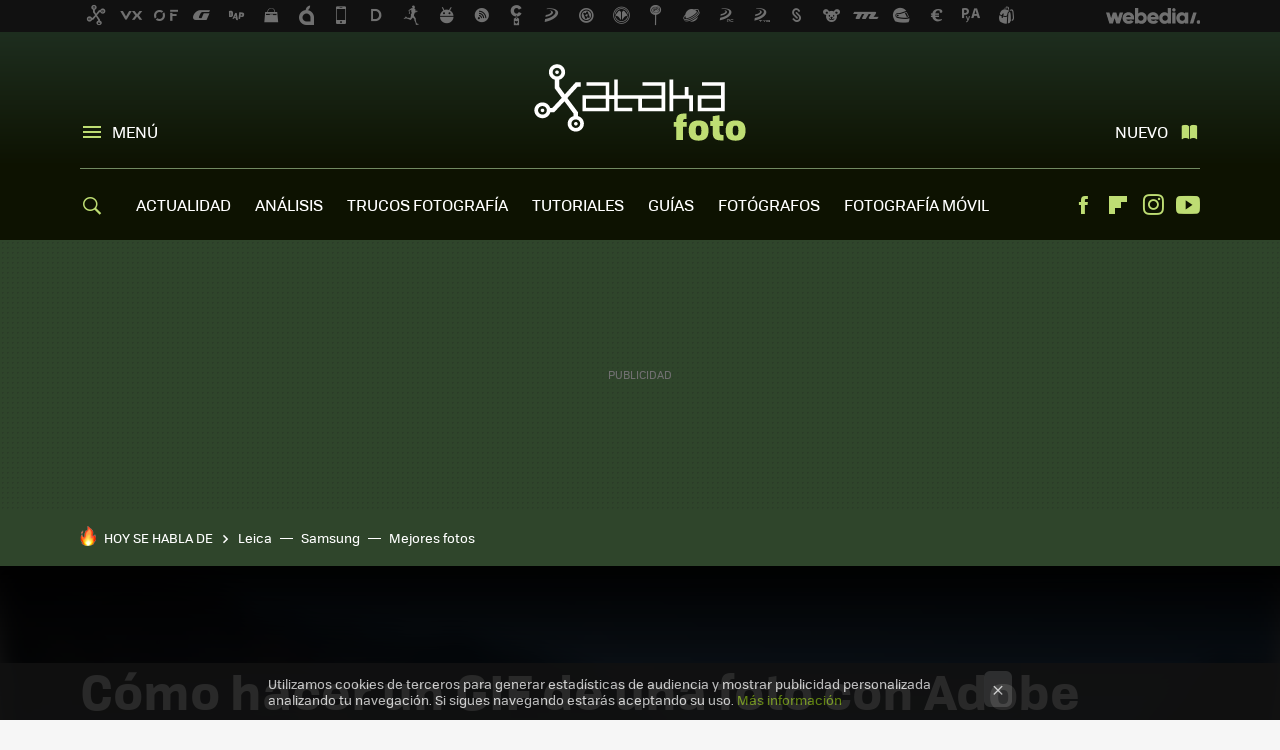

--- FILE ---
content_type: text/html
request_url: https://giphy.com/embed/TiVTv2XqM3mCofmNjp
body_size: 2125
content:

<!DOCTYPE html>
<html>
    <head>
        <meta charset="utf-8" />
        <title>Animated GIF - Find &amp; Share on GIPHY</title>
        
            <link rel="canonical" href="https://giphy.com/gifs/TiVTv2XqM3mCofmNjp" />
        
        <meta name="description" content="Discover &amp; share this Animated GIF with everyone you know. GIPHY is how you search, share, discover, and create GIFs." />
        <meta name="author" content="GIPHY" />
        <meta name="keywords" content="Animated GIFs, GIFs, Giphy" />
        <meta name="alexaVerifyID" content="HMyPJIK-pLEheM5ACWFf6xvnA2U" />
        <meta name="viewport" content="width=device-width, initial-scale=1" />
        <meta name="robots" content="noindex, noimageindex, noai, noimageai" />
        <meta property="og:url" content="https://media0.giphy.com/media/v1.Y2lkPWRkYTI0ZDUwazBsNXAzYzI1bjUzNTQxYTBmd3c5OTJ6dmFmaHcxbXdoNngzYnhvZCZlcD12MV9pbnRlcm5hbF9naWZfYnlfaWQmY3Q9Zw/TiVTv2XqM3mCofmNjp/giphy.gif" />
        <meta property="og:title" content="Animated GIF - Find &amp; Share on GIPHY" />
        <meta property="og:description" content="Discover &amp; share this Animated GIF with everyone you know. GIPHY is how you search, share, discover, and create GIFs." />
        <meta property="og:type" content="video.other" />
        <meta property="og:image" content="https://media0.giphy.com/media/v1.Y2lkPWRkYTI0ZDUwazBsNXAzYzI1bjUzNTQxYTBmd3c5OTJ6dmFmaHcxbXdoNngzYnhvZCZlcD12MV9pbnRlcm5hbF9naWZfYnlfaWQmY3Q9Zw/TiVTv2XqM3mCofmNjp/200.gif" />
        <meta property="og:site_name" content="GIPHY" />
        <meta property="fb:app_id" content="406655189415060" />
        <meta name="twitter:card" value="player" />
        <meta name="twitter:title" value="Animated GIF - Find &amp; Share on GIPHY" />
        <meta name="twitter:description" value="Discover &amp; share this Animated GIF with everyone you know. GIPHY is how you search, share, discover, and create GIFs." />
        <meta name="twitter:image" value="https://media0.giphy.com/media/v1.Y2lkPWRkYTI0ZDUwazBsNXAzYzI1bjUzNTQxYTBmd3c5OTJ6dmFmaHcxbXdoNngzYnhvZCZlcD12MV9pbnRlcm5hbF9naWZfYnlfaWQmY3Q9Zw/TiVTv2XqM3mCofmNjp/giphy_s.gif" />
        <meta name="twitter:site" value="@giphy" />
        <style type="text/css">
            html,
            body {
                height: 100%;
            }

            body {
                margin: 0;
                padding: 0;
            }

            .embed {
                background: no-repeat url('https://media0.giphy.com/media/v1.Y2lkPWRkYTI0ZDUwazBsNXAzYzI1bjUzNTQxYTBmd3c5OTJ6dmFmaHcxbXdoNngzYnhvZCZlcD12MV9pbnRlcm5hbF9naWZfYnlfaWQmY3Q9Zw/TiVTv2XqM3mCofmNjp/200w_s.gif') center center;
                background-size: contain;
                height: 100%;
                width: 100%;
            }
        </style>
    </head>
    <!-- Google Tag Manager -->
    <script>
        ;(function (w, d, s, l, i) {
            w[l] = w[l] || []
            w[l].push({ 'gtm.start': new Date().getTime(), event: 'gtm.js' })
            var f = d.getElementsByTagName(s)[0],
                j = d.createElement(s),
                dl = l != 'dataLayer' ? '&l=' + l : ''
            j.async = true
            j.src = 'https://www.googletagmanager.com/gtm.js?id=' + i + dl
            f.parentNode.insertBefore(j, f)
        })(window, document, 'script', 'dataLayer', 'GTM-WJSSCWX')
    </script>
    <!-- End Google Tag Manager -->

    <script async src="https://www.googletagmanager.com/gtag/js?id=G-VNYPEBL4PG"></script>

    <body>
        <!-- Google Tag Manager (noscript) -->
        <noscript
            ><iframe
                src="https://www.googletagmanager.com/ns.html?id=GTM-WJSSCWX"
                height="0"
                width="0"
                style="display: none; visibility: hidden"
            ></iframe
        ></noscript>
        <!-- End Google Tag Manager (noscript) -->

        <div class="embed"></div>
        <script>
            window.GIPHY_FE_EMBED_KEY = 'eDs1NYmCVgdHvI1x0nitWd5ClhDWMpRE'
            window.GIPHY_API_URL = 'https://api.giphy.com/v1/'
            window.GIPHY_PINGBACK_URL = 'https://pingback.giphy.com'
        </script>
        <script src="/static/dist/runtime.a9eab25a.bundle.js"></script> <script src="/static/dist/gifEmbed.80980e8d.bundle.js"></script>
        <script>
            var Giphy = Giphy || {};
            if (Giphy.renderGifEmbed) {
                Giphy.renderGifEmbed(document.querySelector('.embed'), {
                    gif: {"id": "TiVTv2XqM3mCofmNjp", "title": "Animated GIF", "images": {"looping": {}, "source": {"url": "https://media0.giphy.com/media/v1.Y2lkPWRkYTI0ZDUwazBsNXAzYzI1bjUzNTQxYTBmd3c5OTJ6dmFmaHcxbXdoNngzYnhvZCZlcD12MV9pbnRlcm5hbF9naWZfYnlfaWQmY3Q9Zw/TiVTv2XqM3mCofmNjp/source.gif", "width": 1920, "height": 1280, "size": 36314076}, "downsized": {"url": "https://media0.giphy.com/media/v1.Y2lkPWRkYTI0ZDUwazBsNXAzYzI1bjUzNTQxYTBmd3c5OTJ6dmFmaHcxbXdoNngzYnhvZCZlcD12MV9pbnRlcm5hbF9naWZfYnlfaWQmY3Q9Zw/TiVTv2XqM3mCofmNjp/giphy.gif", "width": 480, "height": 320, "size": 1608302}, "downsized_large": {"url": "https://media0.giphy.com/media/v1.Y2lkPWRkYTI0ZDUwazBsNXAzYzI1bjUzNTQxYTBmd3c5OTJ6dmFmaHcxbXdoNngzYnhvZCZlcD12MV9pbnRlcm5hbF9naWZfYnlfaWQmY3Q9Zw/TiVTv2XqM3mCofmNjp/giphy.gif", "width": 480, "height": 320, "size": 1608302}, "downsized_medium": {"url": "https://media0.giphy.com/media/v1.Y2lkPWRkYTI0ZDUwazBsNXAzYzI1bjUzNTQxYTBmd3c5OTJ6dmFmaHcxbXdoNngzYnhvZCZlcD12MV9pbnRlcm5hbF9naWZfYnlfaWQmY3Q9Zw/TiVTv2XqM3mCofmNjp/giphy.gif", "width": 480, "height": 320, "size": 1608302}, "downsized_small": {}, "downsized_still": {"url": "https://media0.giphy.com/media/v1.Y2lkPWRkYTI0ZDUwazBsNXAzYzI1bjUzNTQxYTBmd3c5OTJ6dmFmaHcxbXdoNngzYnhvZCZlcD12MV9pbnRlcm5hbF9naWZfYnlfaWQmY3Q9Zw/TiVTv2XqM3mCofmNjp/giphy_s.gif", "width": 480, "height": 320, "size": 1608302}, "fixed_height": {"url": "https://media0.giphy.com/media/v1.Y2lkPWRkYTI0ZDUwazBsNXAzYzI1bjUzNTQxYTBmd3c5OTJ6dmFmaHcxbXdoNngzYnhvZCZlcD12MV9pbnRlcm5hbF9naWZfYnlfaWQmY3Q9Zw/TiVTv2XqM3mCofmNjp/200.gif", "width": 300, "height": 200, "size": 431917}, "fixed_height_downsampled": {"url": "https://media0.giphy.com/media/v1.Y2lkPWRkYTI0ZDUwazBsNXAzYzI1bjUzNTQxYTBmd3c5OTJ6dmFmaHcxbXdoNngzYnhvZCZlcD12MV9pbnRlcm5hbF9naWZfYnlfaWQmY3Q9Zw/TiVTv2XqM3mCofmNjp/200_d.gif", "width": 300, "height": 200, "size": 128480}, "fixed_height_small": {}, "fixed_height_small_still": {}, "fixed_height_still": {"url": "https://media0.giphy.com/media/v1.Y2lkPWRkYTI0ZDUwazBsNXAzYzI1bjUzNTQxYTBmd3c5OTJ6dmFmaHcxbXdoNngzYnhvZCZlcD12MV9pbnRlcm5hbF9naWZfYnlfaWQmY3Q9Zw/TiVTv2XqM3mCofmNjp/200_s.gif", "width": 300, "height": 200, "size": 23300}, "fixed_width": {"url": "https://media0.giphy.com/media/v1.Y2lkPWRkYTI0ZDUwazBsNXAzYzI1bjUzNTQxYTBmd3c5OTJ6dmFmaHcxbXdoNngzYnhvZCZlcD12MV9pbnRlcm5hbF9naWZfYnlfaWQmY3Q9Zw/TiVTv2XqM3mCofmNjp/200w.gif", "width": 200, "height": 133, "size": 248379, "webp": "https://media0.giphy.com/media/v1.Y2lkPWRkYTI0ZDUwazBsNXAzYzI1bjUzNTQxYTBmd3c5OTJ6dmFmaHcxbXdoNngzYnhvZCZlcD12MV9pbnRlcm5hbF9naWZfYnlfaWQmY3Q9Zw/TiVTv2XqM3mCofmNjp/200w.webp", "webp_size": 119212}, "fixed_width_downsampled": {"url": "https://media0.giphy.com/media/v1.Y2lkPWRkYTI0ZDUwazBsNXAzYzI1bjUzNTQxYTBmd3c5OTJ6dmFmaHcxbXdoNngzYnhvZCZlcD12MV9pbnRlcm5hbF9naWZfYnlfaWQmY3Q9Zw/TiVTv2XqM3mCofmNjp/200w_d.gif", "width": 200, "height": 133, "size": 69640}, "fixed_width_small": {}, "fixed_width_small_still": {}, "fixed_width_still": {"url": "https://media0.giphy.com/media/v1.Y2lkPWRkYTI0ZDUwazBsNXAzYzI1bjUzNTQxYTBmd3c5OTJ6dmFmaHcxbXdoNngzYnhvZCZlcD12MV9pbnRlcm5hbF9naWZfYnlfaWQmY3Q9Zw/TiVTv2XqM3mCofmNjp/200w_s.gif", "width": 200, "height": 133, "size": 12474}, "original": {"url": "https://media0.giphy.com/media/v1.Y2lkPWRkYTI0ZDUwazBsNXAzYzI1bjUzNTQxYTBmd3c5OTJ6dmFmaHcxbXdoNngzYnhvZCZlcD12MV9pbnRlcm5hbF9naWZfYnlfaWQmY3Q9Zw/TiVTv2XqM3mCofmNjp/giphy.gif", "width": 480, "height": 320, "size": 1608302, "frames": 21, "hash": "6011dd1762268c4a3dd7a631ee823e53", "mp4": "https://media0.giphy.com/media/v1.Y2lkPWRkYTI0ZDUwazBsNXAzYzI1bjUzNTQxYTBmd3c5OTJ6dmFmaHcxbXdoNngzYnhvZCZlcD12MV9pbnRlcm5hbF9naWZfYnlfaWQmY3Q9Zw/TiVTv2XqM3mCofmNjp/giphy.mp4", "mp4_size": 433965}, "original_mp4": {"width": 480, "height": 320, "mp4": "https://media0.giphy.com/media/v1.Y2lkPWRkYTI0ZDUwazBsNXAzYzI1bjUzNTQxYTBmd3c5OTJ6dmFmaHcxbXdoNngzYnhvZCZlcD12MV9pbnRlcm5hbF9naWZfYnlfaWQmY3Q9Zw/TiVTv2XqM3mCofmNjp/giphy.mp4", "mp4_size": 433965}, "original_still": {"url": "https://media0.giphy.com/media/v1.Y2lkPWRkYTI0ZDUwazBsNXAzYzI1bjUzNTQxYTBmd3c5OTJ6dmFmaHcxbXdoNngzYnhvZCZlcD12MV9pbnRlcm5hbF9naWZfYnlfaWQmY3Q9Zw/TiVTv2XqM3mCofmNjp/giphy_s.gif", "width": 480, "height": 320, "size": 132837}, "preview": {}, "preview_gif": {}}, "is_video": false, "tags": [], "cta": {"text": "", "link": ""}, "featured_tags": [], "embed_url": "https://giphy.com/embed/TiVTv2XqM3mCofmNjp", "relative_url": "/gifs/TiVTv2XqM3mCofmNjp", "type": "gif", "index_id": 94700643, "slug": "TiVTv2XqM3mCofmNjp", "url": "https://giphy.com/gifs/TiVTv2XqM3mCofmNjp", "short_url": null, "bitly_url": null, "username": "", "rating": "", "source_image_url": null, "source_post_url": "", "source_content_url": null, "source_tld": "", "source_domain": null, "source_caption": "", "source_body": null, "has_attribution": false, "is_hidden": false, "is_removed": false, "is_community": true, "is_anonymous": false, "is_featured": false, "is_realtime": false, "is_indexable": null, "is_sticker": false, "is_preserve_size": null, "is_trending": false, "gps_no_trend": false, "create_datetime": null, "update_datetime": null, "trending_datetime": null, "external_media": null, "import_type": null, "user": null, "alt_text": ""},
                    autoPlay: "",
                    hideVideo: false,
                    isTwitter: false,
                    trackingQueryString: 'utm_source=iframe&utm_medium=embed&utm_campaign=Embeds&utm_term=https://www.xatakafoto.com/tutoriales/como-hacer-gif-foto-photoshop'
                })
            }
        </script>
    </body>
</html>


--- FILE ---
content_type: application/javascript; charset=utf-8
request_url: https://fundingchoicesmessages.google.com/f/AGSKWxWPZmv5oSk0uzrPXv05vdnaX72AQFZN5giXmCFpGZ2d801yKPM7q27GvgxSIEN0cdAYtMPco7PrCY4Pk6sgwGS-crXtb_E62ZrC_AWkR36V9M2P7jf7qGoIGLr2gaFPwDhABA80Swov0N8c77rHKwPSX8R9uVJBtPPdT0aCJdoBRetrk_pgAx_U79X9/_/ysc_csc_news-ad0._banner_ads./post-ad-/ads.pl?
body_size: -1291
content:
window['29107d98-1e71-4aca-bb20-f57a3b318451'] = true;

--- FILE ---
content_type: application/javascript; charset=utf-8
request_url: https://fundingchoicesmessages.google.com/f/AGSKWxU-VptL4iyYIHe2hR5-eZ0Gv9jYMMQae-j-P0RgPPibyxXEdmJdA1Rg6KuR0wthkjxSdVPwsKl3A-R6hU-iXfPkeOCHyWK0Xa4g2a-uMWTavtSnT0HbYuN9nvpaV31dkuruHu5Z7w==?fccs=W251bGwsbnVsbCxudWxsLG51bGwsbnVsbCxudWxsLFsxNzY4NjI5Mjc3LDUxMjAwMDAwMF0sbnVsbCxudWxsLG51bGwsW251bGwsWzcsNl0sbnVsbCxudWxsLG51bGwsbnVsbCxudWxsLG51bGwsbnVsbCxudWxsLG51bGwsMV0sImh0dHBzOi8vd3d3LnhhdGFrYWZvdG8uY29tL3R1dG9yaWFsZXMvY29tby1oYWNlci1naWYtZm90by1waG90b3Nob3AiLG51bGwsW1s4LCJNOWxrelVhWkRzZyJdLFs5LCJlbi1VUyJdLFsxNiwiWzEsMSwxXSJdLFsxOSwiMiJdLFsxNywiWzBdIl0sWzI0LCIiXSxbMjksImZhbHNlIl1dXQ
body_size: 118
content:
if (typeof __googlefc.fcKernelManager.run === 'function') {"use strict";this.default_ContributorServingResponseClientJs=this.default_ContributorServingResponseClientJs||{};(function(_){var window=this;
try{
var np=function(a){this.A=_.t(a)};_.u(np,_.J);var op=function(a){this.A=_.t(a)};_.u(op,_.J);op.prototype.getWhitelistStatus=function(){return _.F(this,2)};var pp=function(a){this.A=_.t(a)};_.u(pp,_.J);var qp=_.Zc(pp),rp=function(a,b,c){this.B=a;this.j=_.A(b,np,1);this.l=_.A(b,_.Nk,3);this.F=_.A(b,op,4);a=this.B.location.hostname;this.D=_.Dg(this.j,2)&&_.O(this.j,2)!==""?_.O(this.j,2):a;a=new _.Og(_.Ok(this.l));this.C=new _.bh(_.q.document,this.D,a);this.console=null;this.o=new _.jp(this.B,c,a)};
rp.prototype.run=function(){if(_.O(this.j,3)){var a=this.C,b=_.O(this.j,3),c=_.dh(a),d=new _.Ug;b=_.fg(d,1,b);c=_.C(c,1,b);_.hh(a,c)}else _.eh(this.C,"FCNEC");_.lp(this.o,_.A(this.l,_.Ae,1),this.l.getDefaultConsentRevocationText(),this.l.getDefaultConsentRevocationCloseText(),this.l.getDefaultConsentRevocationAttestationText(),this.D);_.mp(this.o,_.F(this.F,1),this.F.getWhitelistStatus());var e;a=(e=this.B.googlefc)==null?void 0:e.__executeManualDeployment;a!==void 0&&typeof a==="function"&&_.Qo(this.o.G,
"manualDeploymentApi")};var sp=function(){};sp.prototype.run=function(a,b,c){var d;return _.v(function(e){d=qp(b);(new rp(a,d,c)).run();return e.return({})})};_.Rk(7,new sp);
}catch(e){_._DumpException(e)}
}).call(this,this.default_ContributorServingResponseClientJs);
// Google Inc.

//# sourceURL=/_/mss/boq-content-ads-contributor/_/js/k=boq-content-ads-contributor.ContributorServingResponseClientJs.en_US.M9lkzUaZDsg.es5.O/d=1/exm=ad_blocking_detection_executable,kernel_loader,loader_js_executable/ed=1/rs=AJlcJMzanTQvnnVdXXtZinnKRQ21NfsPog/m=cookie_refresh_executable
__googlefc.fcKernelManager.run('\x5b\x5b\x5b7,\x22\x5b\x5bnull,\\\x22xatakafoto.com\\\x22,\\\x22AKsRol9kRm95xWT2Qnb_8HO_pQ4lAdt1-mwDjXfw84RisOkk88X6cljho_-_duLgGxbedWe19bMmvE0ysrjpwtEWCnFmI-c5Ag9_56snIWND7bpsZ8YTmjIN3_R41CNI2C1TOHnCZDNRCoFPzcEjSHpzePpEBcrihQ\\\\u003d\\\\u003d\\\x22\x5d,null,\x5b\x5bnull,null,null,\\\x22https:\/\/fundingchoicesmessages.google.com\/f\/AGSKWxU39sr6RB_Q2ORZyFUGu1BBc1eAZWIBT_7p0aWuGWNYn9J6cqIHdhGnqWTjceL6t2Vb-qQDsLFmFyBwawyRNbdHWXR9_V4FuZTMnSNY3aOWoezPimueGWP6bDrJ5Qi53qkJzwRJaQ\\\\u003d\\\\u003d\\\x22\x5d,null,null,\x5bnull,null,null,\\\x22https:\/\/fundingchoicesmessages.google.com\/el\/AGSKWxVD1FYvcDMQ4-VfTHXMF5wJPTKbVC8FS88bFLNKlNZ5l-usKmNN9BhrJZud4lTdGXh3H3kbOXSWy45Q79D5DrUBM1yBjfJbPid8DJT2n9VPFTSrKCtNY-B80vPtNZGch8r7pCygLA\\\\u003d\\\\u003d\\\x22\x5d,null,\x5bnull,\x5b7,6\x5d,null,null,null,null,null,null,null,null,null,1\x5d\x5d,\x5b3,1\x5d\x5d\x22\x5d\x5d,\x5bnull,null,null,\x22https:\/\/fundingchoicesmessages.google.com\/f\/AGSKWxUlrhH-XVqfoj66_ZGP2ITCG2vou5PvHogyfsbbw44EsOHlVuuzsULaXMguOQqOo7W2NNBV7pZ5I9prGGVGe1rBklSm2nTNa5a3ND787yfSlz5W3mHVWHOf5TvWFP5FacEuPOmDWQ\\u003d\\u003d\x22\x5d\x5d');}